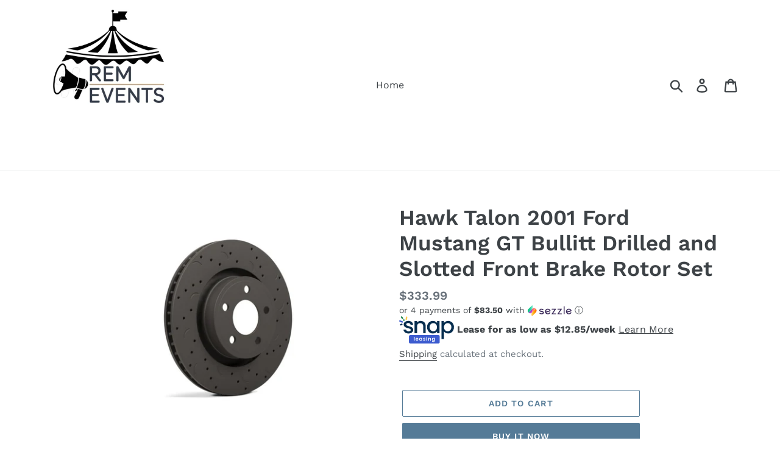

--- FILE ---
content_type: text/html; charset=utf-8
request_url: https://remmotorsports.com/products/hawk-talon-2001-ford-mustang-gt-bullitt-drilled-and-slotted-front-brake-rotor-set
body_size: 18264
content:
<!doctype html>
<html class="no-js" lang="en">
<head>
  <meta charset="utf-8">
  <meta http-equiv="X-UA-Compatible" content="IE=edge,chrome=1">
  <meta name="viewport" content="width=device-width,initial-scale=1">
  <meta name="theme-color" content="#557b97">
  <link rel="canonical" href="https://remmotorsports.com/products/hawk-talon-2001-ford-mustang-gt-bullitt-drilled-and-slotted-front-brake-rotor-set"><title>Hawk Talon 2001 Ford Mustang GT Bullitt Drilled and Slotted Front Brak
&ndash; none</title><meta name="description" content="Decades of experience, continuous research and development, and dedication to bringing the highest quality premium friction products have led to Talon(R) Rotors. Leveraging the high quality performance of Hawk Performance&#39;s(R) unique and proprietary DTC curved slot design, they are built to OE specifications, weights, "><!-- /snippets/social-meta-tags.liquid -->




<meta property="og:site_name" content="none">
<meta property="og:url" content="https://remmotorsports.com/products/hawk-talon-2001-ford-mustang-gt-bullitt-drilled-and-slotted-front-brake-rotor-set">
<meta property="og:title" content="Hawk Talon 2001 Ford Mustang GT Bullitt Drilled and Slotted Front Brake Rotor Set">
<meta property="og:type" content="product">
<meta property="og:description" content="Decades of experience, continuous research and development, and dedication to bringing the highest quality premium friction products have led to Talon(R) Rotors. Leveraging the high quality performance of Hawk Performance&#39;s(R) unique and proprietary DTC curved slot design, they are built to OE specifications, weights, ">

  <meta property="og:price:amount" content="333.99">
  <meta property="og:price:currency" content="USD">

<meta property="og:image" content="http://remmotorsports.com/cdn/shop/products/7ad50761f762f8ca207cff3876becd38_1200x1200.jpg?v=1598409030"><meta property="og:image" content="http://remmotorsports.com/cdn/shop/products/88a0701b1f4394feb8f2ff729c8c2354_1200x1200.png?v=1598409030"><meta property="og:image" content="http://remmotorsports.com/cdn/shop/products/56d999b9841e80af99a9834d014cd4e6_1200x1200.jpg?v=1598409030">
<meta property="og:image:secure_url" content="https://remmotorsports.com/cdn/shop/products/7ad50761f762f8ca207cff3876becd38_1200x1200.jpg?v=1598409030"><meta property="og:image:secure_url" content="https://remmotorsports.com/cdn/shop/products/88a0701b1f4394feb8f2ff729c8c2354_1200x1200.png?v=1598409030"><meta property="og:image:secure_url" content="https://remmotorsports.com/cdn/shop/products/56d999b9841e80af99a9834d014cd4e6_1200x1200.jpg?v=1598409030">


<meta name="twitter:card" content="summary_large_image">
<meta name="twitter:title" content="Hawk Talon 2001 Ford Mustang GT Bullitt Drilled and Slotted Front Brake Rotor Set">
<meta name="twitter:description" content="Decades of experience, continuous research and development, and dedication to bringing the highest quality premium friction products have led to Talon(R) Rotors. Leveraging the high quality performance of Hawk Performance&#39;s(R) unique and proprietary DTC curved slot design, they are built to OE specifications, weights, ">


  <link href="//remmotorsports.com/cdn/shop/t/1/assets/theme.scss.css?v=19612609678827310721764130245" rel="stylesheet" type="text/css" media="all" />

  <script>
    var theme = {
      breakpoints: {
        medium: 750,
        large: 990,
        widescreen: 1400
      },
      strings: {
        addToCart: "Add to cart",
        soldOut: "Sold out",
        unavailable: "Unavailable",
        regularPrice: "Regular price",
        salePrice: "Sale price",
        sale: "Sale",
        showMore: "Show More",
        showLess: "Show Less",
        addressError: "Error looking up that address",
        addressNoResults: "No results for that address",
        addressQueryLimit: "You have exceeded the Google API usage limit. Consider upgrading to a \u003ca href=\"https:\/\/developers.google.com\/maps\/premium\/usage-limits\"\u003ePremium Plan\u003c\/a\u003e.",
        authError: "There was a problem authenticating your Google Maps account.",
        newWindow: "Opens in a new window.",
        external: "Opens external website.",
        newWindowExternal: "Opens external website in a new window.",
        removeLabel: "Remove [product]",
        update: "Update",
        quantity: "Quantity",
        discountedTotal: "Discounted total",
        regularTotal: "Regular total",
        priceColumn: "See Price column for discount details.",
        quantityMinimumMessage: "Quantity must be 1 or more",
        cartError: "There was an error while updating your cart. Please try again.",
        removedItemMessage: "Removed \u003cspan class=\"cart__removed-product-details\"\u003e([quantity]) [link]\u003c\/span\u003e from your cart.",
        unitPrice: "Unit price",
        unitPriceSeparator: "per",
        oneCartCount: "1 item",
        otherCartCount: "[count] items",
        quantityLabel: "Quantity: [count]"
      },
      moneyFormat: "${{amount}}",
      moneyFormatWithCurrency: "${{amount}} USD"
    }

    document.documentElement.className = document.documentElement.className.replace('no-js', 'js');
  </script><script src="//remmotorsports.com/cdn/shop/t/1/assets/lazysizes.js?v=94224023136283657951578445412" async="async"></script>
  <script src="//remmotorsports.com/cdn/shop/t/1/assets/vendor.js?v=12001839194546984181578445414" defer="defer"></script>
  <script src="//remmotorsports.com/cdn/shop/t/1/assets/theme.js?v=3190015394565850101578445413" defer="defer"></script>

  <script>window.performance && window.performance.mark && window.performance.mark('shopify.content_for_header.start');</script><meta name="google-site-verification" content="8aT_ugnipjVXm1Kvme9EWecSvRAoD404sFugpRXclxE">
<meta id="shopify-digital-wallet" name="shopify-digital-wallet" content="/30482104460/digital_wallets/dialog">
<link rel="alternate" type="application/json+oembed" href="https://remmotorsports.com/products/hawk-talon-2001-ford-mustang-gt-bullitt-drilled-and-slotted-front-brake-rotor-set.oembed">
<script async="async" src="/checkouts/internal/preloads.js?locale=en-US"></script>
<script id="shopify-features" type="application/json">{"accessToken":"d405a62cce448017578c7885206b66c8","betas":["rich-media-storefront-analytics"],"domain":"remmotorsports.com","predictiveSearch":true,"shopId":30482104460,"locale":"en"}</script>
<script>var Shopify = Shopify || {};
Shopify.shop = "rem-aftermarket-wheels-parts.myshopify.com";
Shopify.locale = "en";
Shopify.currency = {"active":"USD","rate":"1.0"};
Shopify.country = "US";
Shopify.theme = {"name":"Debut","id":83116818572,"schema_name":"Debut","schema_version":"14.4.0","theme_store_id":796,"role":"main"};
Shopify.theme.handle = "null";
Shopify.theme.style = {"id":null,"handle":null};
Shopify.cdnHost = "remmotorsports.com/cdn";
Shopify.routes = Shopify.routes || {};
Shopify.routes.root = "/";</script>
<script type="module">!function(o){(o.Shopify=o.Shopify||{}).modules=!0}(window);</script>
<script>!function(o){function n(){var o=[];function n(){o.push(Array.prototype.slice.apply(arguments))}return n.q=o,n}var t=o.Shopify=o.Shopify||{};t.loadFeatures=n(),t.autoloadFeatures=n()}(window);</script>
<script id="shop-js-analytics" type="application/json">{"pageType":"product"}</script>
<script defer="defer" async type="module" src="//remmotorsports.com/cdn/shopifycloud/shop-js/modules/v2/client.init-shop-cart-sync_C5BV16lS.en.esm.js"></script>
<script defer="defer" async type="module" src="//remmotorsports.com/cdn/shopifycloud/shop-js/modules/v2/chunk.common_CygWptCX.esm.js"></script>
<script type="module">
  await import("//remmotorsports.com/cdn/shopifycloud/shop-js/modules/v2/client.init-shop-cart-sync_C5BV16lS.en.esm.js");
await import("//remmotorsports.com/cdn/shopifycloud/shop-js/modules/v2/chunk.common_CygWptCX.esm.js");

  window.Shopify.SignInWithShop?.initShopCartSync?.({"fedCMEnabled":true,"windoidEnabled":true});

</script>
<script id="__st">var __st={"a":30482104460,"offset":-18000,"reqid":"e4dd72b9-c504-4fc9-9dab-3e18f82da7dd-1768633457","pageurl":"remmotorsports.com\/products\/hawk-talon-2001-ford-mustang-gt-bullitt-drilled-and-slotted-front-brake-rotor-set","u":"433faa642b7c","p":"product","rtyp":"product","rid":5582678818981};</script>
<script>window.ShopifyPaypalV4VisibilityTracking = true;</script>
<script id="captcha-bootstrap">!function(){'use strict';const t='contact',e='account',n='new_comment',o=[[t,t],['blogs',n],['comments',n],[t,'customer']],c=[[e,'customer_login'],[e,'guest_login'],[e,'recover_customer_password'],[e,'create_customer']],r=t=>t.map((([t,e])=>`form[action*='/${t}']:not([data-nocaptcha='true']) input[name='form_type'][value='${e}']`)).join(','),a=t=>()=>t?[...document.querySelectorAll(t)].map((t=>t.form)):[];function s(){const t=[...o],e=r(t);return a(e)}const i='password',u='form_key',d=['recaptcha-v3-token','g-recaptcha-response','h-captcha-response',i],f=()=>{try{return window.sessionStorage}catch{return}},m='__shopify_v',_=t=>t.elements[u];function p(t,e,n=!1){try{const o=window.sessionStorage,c=JSON.parse(o.getItem(e)),{data:r}=function(t){const{data:e,action:n}=t;return t[m]||n?{data:e,action:n}:{data:t,action:n}}(c);for(const[e,n]of Object.entries(r))t.elements[e]&&(t.elements[e].value=n);n&&o.removeItem(e)}catch(o){console.error('form repopulation failed',{error:o})}}const l='form_type',E='cptcha';function T(t){t.dataset[E]=!0}const w=window,h=w.document,L='Shopify',v='ce_forms',y='captcha';let A=!1;((t,e)=>{const n=(g='f06e6c50-85a8-45c8-87d0-21a2b65856fe',I='https://cdn.shopify.com/shopifycloud/storefront-forms-hcaptcha/ce_storefront_forms_captcha_hcaptcha.v1.5.2.iife.js',D={infoText:'Protected by hCaptcha',privacyText:'Privacy',termsText:'Terms'},(t,e,n)=>{const o=w[L][v],c=o.bindForm;if(c)return c(t,g,e,D).then(n);var r;o.q.push([[t,g,e,D],n]),r=I,A||(h.body.append(Object.assign(h.createElement('script'),{id:'captcha-provider',async:!0,src:r})),A=!0)});var g,I,D;w[L]=w[L]||{},w[L][v]=w[L][v]||{},w[L][v].q=[],w[L][y]=w[L][y]||{},w[L][y].protect=function(t,e){n(t,void 0,e),T(t)},Object.freeze(w[L][y]),function(t,e,n,w,h,L){const[v,y,A,g]=function(t,e,n){const i=e?o:[],u=t?c:[],d=[...i,...u],f=r(d),m=r(i),_=r(d.filter((([t,e])=>n.includes(e))));return[a(f),a(m),a(_),s()]}(w,h,L),I=t=>{const e=t.target;return e instanceof HTMLFormElement?e:e&&e.form},D=t=>v().includes(t);t.addEventListener('submit',(t=>{const e=I(t);if(!e)return;const n=D(e)&&!e.dataset.hcaptchaBound&&!e.dataset.recaptchaBound,o=_(e),c=g().includes(e)&&(!o||!o.value);(n||c)&&t.preventDefault(),c&&!n&&(function(t){try{if(!f())return;!function(t){const e=f();if(!e)return;const n=_(t);if(!n)return;const o=n.value;o&&e.removeItem(o)}(t);const e=Array.from(Array(32),(()=>Math.random().toString(36)[2])).join('');!function(t,e){_(t)||t.append(Object.assign(document.createElement('input'),{type:'hidden',name:u})),t.elements[u].value=e}(t,e),function(t,e){const n=f();if(!n)return;const o=[...t.querySelectorAll(`input[type='${i}']`)].map((({name:t})=>t)),c=[...d,...o],r={};for(const[a,s]of new FormData(t).entries())c.includes(a)||(r[a]=s);n.setItem(e,JSON.stringify({[m]:1,action:t.action,data:r}))}(t,e)}catch(e){console.error('failed to persist form',e)}}(e),e.submit())}));const S=(t,e)=>{t&&!t.dataset[E]&&(n(t,e.some((e=>e===t))),T(t))};for(const o of['focusin','change'])t.addEventListener(o,(t=>{const e=I(t);D(e)&&S(e,y())}));const B=e.get('form_key'),M=e.get(l),P=B&&M;t.addEventListener('DOMContentLoaded',(()=>{const t=y();if(P)for(const e of t)e.elements[l].value===M&&p(e,B);[...new Set([...A(),...v().filter((t=>'true'===t.dataset.shopifyCaptcha))])].forEach((e=>S(e,t)))}))}(h,new URLSearchParams(w.location.search),n,t,e,['guest_login'])})(!0,!0)}();</script>
<script integrity="sha256-4kQ18oKyAcykRKYeNunJcIwy7WH5gtpwJnB7kiuLZ1E=" data-source-attribution="shopify.loadfeatures" defer="defer" src="//remmotorsports.com/cdn/shopifycloud/storefront/assets/storefront/load_feature-a0a9edcb.js" crossorigin="anonymous"></script>
<script data-source-attribution="shopify.dynamic_checkout.dynamic.init">var Shopify=Shopify||{};Shopify.PaymentButton=Shopify.PaymentButton||{isStorefrontPortableWallets:!0,init:function(){window.Shopify.PaymentButton.init=function(){};var t=document.createElement("script");t.src="https://remmotorsports.com/cdn/shopifycloud/portable-wallets/latest/portable-wallets.en.js",t.type="module",document.head.appendChild(t)}};
</script>
<script data-source-attribution="shopify.dynamic_checkout.buyer_consent">
  function portableWalletsHideBuyerConsent(e){var t=document.getElementById("shopify-buyer-consent"),n=document.getElementById("shopify-subscription-policy-button");t&&n&&(t.classList.add("hidden"),t.setAttribute("aria-hidden","true"),n.removeEventListener("click",e))}function portableWalletsShowBuyerConsent(e){var t=document.getElementById("shopify-buyer-consent"),n=document.getElementById("shopify-subscription-policy-button");t&&n&&(t.classList.remove("hidden"),t.removeAttribute("aria-hidden"),n.addEventListener("click",e))}window.Shopify?.PaymentButton&&(window.Shopify.PaymentButton.hideBuyerConsent=portableWalletsHideBuyerConsent,window.Shopify.PaymentButton.showBuyerConsent=portableWalletsShowBuyerConsent);
</script>
<script>
  function portableWalletsCleanup(e){e&&e.src&&console.error("Failed to load portable wallets script "+e.src);var t=document.querySelectorAll("shopify-accelerated-checkout .shopify-payment-button__skeleton, shopify-accelerated-checkout-cart .wallet-cart-button__skeleton"),e=document.getElementById("shopify-buyer-consent");for(let e=0;e<t.length;e++)t[e].remove();e&&e.remove()}function portableWalletsNotLoadedAsModule(e){e instanceof ErrorEvent&&"string"==typeof e.message&&e.message.includes("import.meta")&&"string"==typeof e.filename&&e.filename.includes("portable-wallets")&&(window.removeEventListener("error",portableWalletsNotLoadedAsModule),window.Shopify.PaymentButton.failedToLoad=e,"loading"===document.readyState?document.addEventListener("DOMContentLoaded",window.Shopify.PaymentButton.init):window.Shopify.PaymentButton.init())}window.addEventListener("error",portableWalletsNotLoadedAsModule);
</script>

<script type="module" src="https://remmotorsports.com/cdn/shopifycloud/portable-wallets/latest/portable-wallets.en.js" onError="portableWalletsCleanup(this)" crossorigin="anonymous"></script>
<script nomodule>
  document.addEventListener("DOMContentLoaded", portableWalletsCleanup);
</script>

<link id="shopify-accelerated-checkout-styles" rel="stylesheet" media="screen" href="https://remmotorsports.com/cdn/shopifycloud/portable-wallets/latest/accelerated-checkout-backwards-compat.css" crossorigin="anonymous">
<style id="shopify-accelerated-checkout-cart">
        #shopify-buyer-consent {
  margin-top: 1em;
  display: inline-block;
  width: 100%;
}

#shopify-buyer-consent.hidden {
  display: none;
}

#shopify-subscription-policy-button {
  background: none;
  border: none;
  padding: 0;
  text-decoration: underline;
  font-size: inherit;
  cursor: pointer;
}

#shopify-subscription-policy-button::before {
  box-shadow: none;
}

      </style>

<script>window.performance && window.performance.mark && window.performance.mark('shopify.content_for_header.end');</script>
<link href="https://monorail-edge.shopifysvc.com" rel="dns-prefetch">
<script>(function(){if ("sendBeacon" in navigator && "performance" in window) {try {var session_token_from_headers = performance.getEntriesByType('navigation')[0].serverTiming.find(x => x.name == '_s').description;} catch {var session_token_from_headers = undefined;}var session_cookie_matches = document.cookie.match(/_shopify_s=([^;]*)/);var session_token_from_cookie = session_cookie_matches && session_cookie_matches.length === 2 ? session_cookie_matches[1] : "";var session_token = session_token_from_headers || session_token_from_cookie || "";function handle_abandonment_event(e) {var entries = performance.getEntries().filter(function(entry) {return /monorail-edge.shopifysvc.com/.test(entry.name);});if (!window.abandonment_tracked && entries.length === 0) {window.abandonment_tracked = true;var currentMs = Date.now();var navigation_start = performance.timing.navigationStart;var payload = {shop_id: 30482104460,url: window.location.href,navigation_start,duration: currentMs - navigation_start,session_token,page_type: "product"};window.navigator.sendBeacon("https://monorail-edge.shopifysvc.com/v1/produce", JSON.stringify({schema_id: "online_store_buyer_site_abandonment/1.1",payload: payload,metadata: {event_created_at_ms: currentMs,event_sent_at_ms: currentMs}}));}}window.addEventListener('pagehide', handle_abandonment_event);}}());</script>
<script id="web-pixels-manager-setup">(function e(e,d,r,n,o){if(void 0===o&&(o={}),!Boolean(null===(a=null===(i=window.Shopify)||void 0===i?void 0:i.analytics)||void 0===a?void 0:a.replayQueue)){var i,a;window.Shopify=window.Shopify||{};var t=window.Shopify;t.analytics=t.analytics||{};var s=t.analytics;s.replayQueue=[],s.publish=function(e,d,r){return s.replayQueue.push([e,d,r]),!0};try{self.performance.mark("wpm:start")}catch(e){}var l=function(){var e={modern:/Edge?\/(1{2}[4-9]|1[2-9]\d|[2-9]\d{2}|\d{4,})\.\d+(\.\d+|)|Firefox\/(1{2}[4-9]|1[2-9]\d|[2-9]\d{2}|\d{4,})\.\d+(\.\d+|)|Chrom(ium|e)\/(9{2}|\d{3,})\.\d+(\.\d+|)|(Maci|X1{2}).+ Version\/(15\.\d+|(1[6-9]|[2-9]\d|\d{3,})\.\d+)([,.]\d+|)( \(\w+\)|)( Mobile\/\w+|) Safari\/|Chrome.+OPR\/(9{2}|\d{3,})\.\d+\.\d+|(CPU[ +]OS|iPhone[ +]OS|CPU[ +]iPhone|CPU IPhone OS|CPU iPad OS)[ +]+(15[._]\d+|(1[6-9]|[2-9]\d|\d{3,})[._]\d+)([._]\d+|)|Android:?[ /-](13[3-9]|1[4-9]\d|[2-9]\d{2}|\d{4,})(\.\d+|)(\.\d+|)|Android.+Firefox\/(13[5-9]|1[4-9]\d|[2-9]\d{2}|\d{4,})\.\d+(\.\d+|)|Android.+Chrom(ium|e)\/(13[3-9]|1[4-9]\d|[2-9]\d{2}|\d{4,})\.\d+(\.\d+|)|SamsungBrowser\/([2-9]\d|\d{3,})\.\d+/,legacy:/Edge?\/(1[6-9]|[2-9]\d|\d{3,})\.\d+(\.\d+|)|Firefox\/(5[4-9]|[6-9]\d|\d{3,})\.\d+(\.\d+|)|Chrom(ium|e)\/(5[1-9]|[6-9]\d|\d{3,})\.\d+(\.\d+|)([\d.]+$|.*Safari\/(?![\d.]+ Edge\/[\d.]+$))|(Maci|X1{2}).+ Version\/(10\.\d+|(1[1-9]|[2-9]\d|\d{3,})\.\d+)([,.]\d+|)( \(\w+\)|)( Mobile\/\w+|) Safari\/|Chrome.+OPR\/(3[89]|[4-9]\d|\d{3,})\.\d+\.\d+|(CPU[ +]OS|iPhone[ +]OS|CPU[ +]iPhone|CPU IPhone OS|CPU iPad OS)[ +]+(10[._]\d+|(1[1-9]|[2-9]\d|\d{3,})[._]\d+)([._]\d+|)|Android:?[ /-](13[3-9]|1[4-9]\d|[2-9]\d{2}|\d{4,})(\.\d+|)(\.\d+|)|Mobile Safari.+OPR\/([89]\d|\d{3,})\.\d+\.\d+|Android.+Firefox\/(13[5-9]|1[4-9]\d|[2-9]\d{2}|\d{4,})\.\d+(\.\d+|)|Android.+Chrom(ium|e)\/(13[3-9]|1[4-9]\d|[2-9]\d{2}|\d{4,})\.\d+(\.\d+|)|Android.+(UC? ?Browser|UCWEB|U3)[ /]?(15\.([5-9]|\d{2,})|(1[6-9]|[2-9]\d|\d{3,})\.\d+)\.\d+|SamsungBrowser\/(5\.\d+|([6-9]|\d{2,})\.\d+)|Android.+MQ{2}Browser\/(14(\.(9|\d{2,})|)|(1[5-9]|[2-9]\d|\d{3,})(\.\d+|))(\.\d+|)|K[Aa][Ii]OS\/(3\.\d+|([4-9]|\d{2,})\.\d+)(\.\d+|)/},d=e.modern,r=e.legacy,n=navigator.userAgent;return n.match(d)?"modern":n.match(r)?"legacy":"unknown"}(),u="modern"===l?"modern":"legacy",c=(null!=n?n:{modern:"",legacy:""})[u],f=function(e){return[e.baseUrl,"/wpm","/b",e.hashVersion,"modern"===e.buildTarget?"m":"l",".js"].join("")}({baseUrl:d,hashVersion:r,buildTarget:u}),m=function(e){var d=e.version,r=e.bundleTarget,n=e.surface,o=e.pageUrl,i=e.monorailEndpoint;return{emit:function(e){var a=e.status,t=e.errorMsg,s=(new Date).getTime(),l=JSON.stringify({metadata:{event_sent_at_ms:s},events:[{schema_id:"web_pixels_manager_load/3.1",payload:{version:d,bundle_target:r,page_url:o,status:a,surface:n,error_msg:t},metadata:{event_created_at_ms:s}}]});if(!i)return console&&console.warn&&console.warn("[Web Pixels Manager] No Monorail endpoint provided, skipping logging."),!1;try{return self.navigator.sendBeacon.bind(self.navigator)(i,l)}catch(e){}var u=new XMLHttpRequest;try{return u.open("POST",i,!0),u.setRequestHeader("Content-Type","text/plain"),u.send(l),!0}catch(e){return console&&console.warn&&console.warn("[Web Pixels Manager] Got an unhandled error while logging to Monorail."),!1}}}}({version:r,bundleTarget:l,surface:e.surface,pageUrl:self.location.href,monorailEndpoint:e.monorailEndpoint});try{o.browserTarget=l,function(e){var d=e.src,r=e.async,n=void 0===r||r,o=e.onload,i=e.onerror,a=e.sri,t=e.scriptDataAttributes,s=void 0===t?{}:t,l=document.createElement("script"),u=document.querySelector("head"),c=document.querySelector("body");if(l.async=n,l.src=d,a&&(l.integrity=a,l.crossOrigin="anonymous"),s)for(var f in s)if(Object.prototype.hasOwnProperty.call(s,f))try{l.dataset[f]=s[f]}catch(e){}if(o&&l.addEventListener("load",o),i&&l.addEventListener("error",i),u)u.appendChild(l);else{if(!c)throw new Error("Did not find a head or body element to append the script");c.appendChild(l)}}({src:f,async:!0,onload:function(){if(!function(){var e,d;return Boolean(null===(d=null===(e=window.Shopify)||void 0===e?void 0:e.analytics)||void 0===d?void 0:d.initialized)}()){var d=window.webPixelsManager.init(e)||void 0;if(d){var r=window.Shopify.analytics;r.replayQueue.forEach((function(e){var r=e[0],n=e[1],o=e[2];d.publishCustomEvent(r,n,o)})),r.replayQueue=[],r.publish=d.publishCustomEvent,r.visitor=d.visitor,r.initialized=!0}}},onerror:function(){return m.emit({status:"failed",errorMsg:"".concat(f," has failed to load")})},sri:function(e){var d=/^sha384-[A-Za-z0-9+/=]+$/;return"string"==typeof e&&d.test(e)}(c)?c:"",scriptDataAttributes:o}),m.emit({status:"loading"})}catch(e){m.emit({status:"failed",errorMsg:(null==e?void 0:e.message)||"Unknown error"})}}})({shopId: 30482104460,storefrontBaseUrl: "https://remmotorsports.com",extensionsBaseUrl: "https://extensions.shopifycdn.com/cdn/shopifycloud/web-pixels-manager",monorailEndpoint: "https://monorail-edge.shopifysvc.com/unstable/produce_batch",surface: "storefront-renderer",enabledBetaFlags: ["2dca8a86"],webPixelsConfigList: [{"id":"505217240","configuration":"{\"config\":\"{\\\"pixel_id\\\":\\\"GT-5TN2VHT\\\",\\\"target_country\\\":\\\"US\\\",\\\"gtag_events\\\":[{\\\"type\\\":\\\"purchase\\\",\\\"action_label\\\":\\\"MC-1RV84VBWKL\\\"},{\\\"type\\\":\\\"page_view\\\",\\\"action_label\\\":\\\"MC-1RV84VBWKL\\\"},{\\\"type\\\":\\\"view_item\\\",\\\"action_label\\\":\\\"MC-1RV84VBWKL\\\"}],\\\"enable_monitoring_mode\\\":false}\"}","eventPayloadVersion":"v1","runtimeContext":"OPEN","scriptVersion":"b2a88bafab3e21179ed38636efcd8a93","type":"APP","apiClientId":1780363,"privacyPurposes":[],"dataSharingAdjustments":{"protectedCustomerApprovalScopes":["read_customer_address","read_customer_email","read_customer_name","read_customer_personal_data","read_customer_phone"]}},{"id":"154566872","configuration":"{\"pixel_id\":\"607119760015563\",\"pixel_type\":\"facebook_pixel\",\"metaapp_system_user_token\":\"-\"}","eventPayloadVersion":"v1","runtimeContext":"OPEN","scriptVersion":"ca16bc87fe92b6042fbaa3acc2fbdaa6","type":"APP","apiClientId":2329312,"privacyPurposes":["ANALYTICS","MARKETING","SALE_OF_DATA"],"dataSharingAdjustments":{"protectedCustomerApprovalScopes":["read_customer_address","read_customer_email","read_customer_name","read_customer_personal_data","read_customer_phone"]}},{"id":"shopify-app-pixel","configuration":"{}","eventPayloadVersion":"v1","runtimeContext":"STRICT","scriptVersion":"0450","apiClientId":"shopify-pixel","type":"APP","privacyPurposes":["ANALYTICS","MARKETING"]},{"id":"shopify-custom-pixel","eventPayloadVersion":"v1","runtimeContext":"LAX","scriptVersion":"0450","apiClientId":"shopify-pixel","type":"CUSTOM","privacyPurposes":["ANALYTICS","MARKETING"]}],isMerchantRequest: false,initData: {"shop":{"name":"none","paymentSettings":{"currencyCode":"USD"},"myshopifyDomain":"rem-aftermarket-wheels-parts.myshopify.com","countryCode":"US","storefrontUrl":"https:\/\/remmotorsports.com"},"customer":null,"cart":null,"checkout":null,"productVariants":[{"price":{"amount":333.99,"currencyCode":"USD"},"product":{"title":"Hawk Talon 2001 Ford Mustang GT Bullitt Drilled and Slotted Front Brake Rotor Set","vendor":"Hawk Performance","id":"5582678818981","untranslatedTitle":"Hawk Talon 2001 Ford Mustang GT Bullitt Drilled and Slotted Front Brake Rotor Set","url":"\/products\/hawk-talon-2001-ford-mustang-gt-bullitt-drilled-and-slotted-front-brake-rotor-set","type":"Brake Rotors - Slot \u0026 Drilled"},"id":"35869110108325","image":{"src":"\/\/remmotorsports.com\/cdn\/shop\/products\/7ad50761f762f8ca207cff3876becd38.jpg?v=1598409030"},"sku":"HAWKHTC4025","title":"Default Title","untranslatedTitle":"Default Title"}],"purchasingCompany":null},},"https://remmotorsports.com/cdn","fcfee988w5aeb613cpc8e4bc33m6693e112",{"modern":"","legacy":""},{"shopId":"30482104460","storefrontBaseUrl":"https:\/\/remmotorsports.com","extensionBaseUrl":"https:\/\/extensions.shopifycdn.com\/cdn\/shopifycloud\/web-pixels-manager","surface":"storefront-renderer","enabledBetaFlags":"[\"2dca8a86\"]","isMerchantRequest":"false","hashVersion":"fcfee988w5aeb613cpc8e4bc33m6693e112","publish":"custom","events":"[[\"page_viewed\",{}],[\"product_viewed\",{\"productVariant\":{\"price\":{\"amount\":333.99,\"currencyCode\":\"USD\"},\"product\":{\"title\":\"Hawk Talon 2001 Ford Mustang GT Bullitt Drilled and Slotted Front Brake Rotor Set\",\"vendor\":\"Hawk Performance\",\"id\":\"5582678818981\",\"untranslatedTitle\":\"Hawk Talon 2001 Ford Mustang GT Bullitt Drilled and Slotted Front Brake Rotor Set\",\"url\":\"\/products\/hawk-talon-2001-ford-mustang-gt-bullitt-drilled-and-slotted-front-brake-rotor-set\",\"type\":\"Brake Rotors - Slot \u0026 Drilled\"},\"id\":\"35869110108325\",\"image\":{\"src\":\"\/\/remmotorsports.com\/cdn\/shop\/products\/7ad50761f762f8ca207cff3876becd38.jpg?v=1598409030\"},\"sku\":\"HAWKHTC4025\",\"title\":\"Default Title\",\"untranslatedTitle\":\"Default Title\"}}]]"});</script><script>
  window.ShopifyAnalytics = window.ShopifyAnalytics || {};
  window.ShopifyAnalytics.meta = window.ShopifyAnalytics.meta || {};
  window.ShopifyAnalytics.meta.currency = 'USD';
  var meta = {"product":{"id":5582678818981,"gid":"gid:\/\/shopify\/Product\/5582678818981","vendor":"Hawk Performance","type":"Brake Rotors - Slot \u0026 Drilled","handle":"hawk-talon-2001-ford-mustang-gt-bullitt-drilled-and-slotted-front-brake-rotor-set","variants":[{"id":35869110108325,"price":33399,"name":"Hawk Talon 2001 Ford Mustang GT Bullitt Drilled and Slotted Front Brake Rotor Set","public_title":null,"sku":"HAWKHTC4025"}],"remote":false},"page":{"pageType":"product","resourceType":"product","resourceId":5582678818981,"requestId":"e4dd72b9-c504-4fc9-9dab-3e18f82da7dd-1768633457"}};
  for (var attr in meta) {
    window.ShopifyAnalytics.meta[attr] = meta[attr];
  }
</script>
<script class="analytics">
  (function () {
    var customDocumentWrite = function(content) {
      var jquery = null;

      if (window.jQuery) {
        jquery = window.jQuery;
      } else if (window.Checkout && window.Checkout.$) {
        jquery = window.Checkout.$;
      }

      if (jquery) {
        jquery('body').append(content);
      }
    };

    var hasLoggedConversion = function(token) {
      if (token) {
        return document.cookie.indexOf('loggedConversion=' + token) !== -1;
      }
      return false;
    }

    var setCookieIfConversion = function(token) {
      if (token) {
        var twoMonthsFromNow = new Date(Date.now());
        twoMonthsFromNow.setMonth(twoMonthsFromNow.getMonth() + 2);

        document.cookie = 'loggedConversion=' + token + '; expires=' + twoMonthsFromNow;
      }
    }

    var trekkie = window.ShopifyAnalytics.lib = window.trekkie = window.trekkie || [];
    if (trekkie.integrations) {
      return;
    }
    trekkie.methods = [
      'identify',
      'page',
      'ready',
      'track',
      'trackForm',
      'trackLink'
    ];
    trekkie.factory = function(method) {
      return function() {
        var args = Array.prototype.slice.call(arguments);
        args.unshift(method);
        trekkie.push(args);
        return trekkie;
      };
    };
    for (var i = 0; i < trekkie.methods.length; i++) {
      var key = trekkie.methods[i];
      trekkie[key] = trekkie.factory(key);
    }
    trekkie.load = function(config) {
      trekkie.config = config || {};
      trekkie.config.initialDocumentCookie = document.cookie;
      var first = document.getElementsByTagName('script')[0];
      var script = document.createElement('script');
      script.type = 'text/javascript';
      script.onerror = function(e) {
        var scriptFallback = document.createElement('script');
        scriptFallback.type = 'text/javascript';
        scriptFallback.onerror = function(error) {
                var Monorail = {
      produce: function produce(monorailDomain, schemaId, payload) {
        var currentMs = new Date().getTime();
        var event = {
          schema_id: schemaId,
          payload: payload,
          metadata: {
            event_created_at_ms: currentMs,
            event_sent_at_ms: currentMs
          }
        };
        return Monorail.sendRequest("https://" + monorailDomain + "/v1/produce", JSON.stringify(event));
      },
      sendRequest: function sendRequest(endpointUrl, payload) {
        // Try the sendBeacon API
        if (window && window.navigator && typeof window.navigator.sendBeacon === 'function' && typeof window.Blob === 'function' && !Monorail.isIos12()) {
          var blobData = new window.Blob([payload], {
            type: 'text/plain'
          });

          if (window.navigator.sendBeacon(endpointUrl, blobData)) {
            return true;
          } // sendBeacon was not successful

        } // XHR beacon

        var xhr = new XMLHttpRequest();

        try {
          xhr.open('POST', endpointUrl);
          xhr.setRequestHeader('Content-Type', 'text/plain');
          xhr.send(payload);
        } catch (e) {
          console.log(e);
        }

        return false;
      },
      isIos12: function isIos12() {
        return window.navigator.userAgent.lastIndexOf('iPhone; CPU iPhone OS 12_') !== -1 || window.navigator.userAgent.lastIndexOf('iPad; CPU OS 12_') !== -1;
      }
    };
    Monorail.produce('monorail-edge.shopifysvc.com',
      'trekkie_storefront_load_errors/1.1',
      {shop_id: 30482104460,
      theme_id: 83116818572,
      app_name: "storefront",
      context_url: window.location.href,
      source_url: "//remmotorsports.com/cdn/s/trekkie.storefront.cd680fe47e6c39ca5d5df5f0a32d569bc48c0f27.min.js"});

        };
        scriptFallback.async = true;
        scriptFallback.src = '//remmotorsports.com/cdn/s/trekkie.storefront.cd680fe47e6c39ca5d5df5f0a32d569bc48c0f27.min.js';
        first.parentNode.insertBefore(scriptFallback, first);
      };
      script.async = true;
      script.src = '//remmotorsports.com/cdn/s/trekkie.storefront.cd680fe47e6c39ca5d5df5f0a32d569bc48c0f27.min.js';
      first.parentNode.insertBefore(script, first);
    };
    trekkie.load(
      {"Trekkie":{"appName":"storefront","development":false,"defaultAttributes":{"shopId":30482104460,"isMerchantRequest":null,"themeId":83116818572,"themeCityHash":"8445557377612171356","contentLanguage":"en","currency":"USD","eventMetadataId":"de938b8b-a8b4-4c04-be72-fd1199bd8703"},"isServerSideCookieWritingEnabled":true,"monorailRegion":"shop_domain","enabledBetaFlags":["65f19447"]},"Session Attribution":{},"S2S":{"facebookCapiEnabled":true,"source":"trekkie-storefront-renderer","apiClientId":580111}}
    );

    var loaded = false;
    trekkie.ready(function() {
      if (loaded) return;
      loaded = true;

      window.ShopifyAnalytics.lib = window.trekkie;

      var originalDocumentWrite = document.write;
      document.write = customDocumentWrite;
      try { window.ShopifyAnalytics.merchantGoogleAnalytics.call(this); } catch(error) {};
      document.write = originalDocumentWrite;

      window.ShopifyAnalytics.lib.page(null,{"pageType":"product","resourceType":"product","resourceId":5582678818981,"requestId":"e4dd72b9-c504-4fc9-9dab-3e18f82da7dd-1768633457","shopifyEmitted":true});

      var match = window.location.pathname.match(/checkouts\/(.+)\/(thank_you|post_purchase)/)
      var token = match? match[1]: undefined;
      if (!hasLoggedConversion(token)) {
        setCookieIfConversion(token);
        window.ShopifyAnalytics.lib.track("Viewed Product",{"currency":"USD","variantId":35869110108325,"productId":5582678818981,"productGid":"gid:\/\/shopify\/Product\/5582678818981","name":"Hawk Talon 2001 Ford Mustang GT Bullitt Drilled and Slotted Front Brake Rotor Set","price":"333.99","sku":"HAWKHTC4025","brand":"Hawk Performance","variant":null,"category":"Brake Rotors - Slot \u0026 Drilled","nonInteraction":true,"remote":false},undefined,undefined,{"shopifyEmitted":true});
      window.ShopifyAnalytics.lib.track("monorail:\/\/trekkie_storefront_viewed_product\/1.1",{"currency":"USD","variantId":35869110108325,"productId":5582678818981,"productGid":"gid:\/\/shopify\/Product\/5582678818981","name":"Hawk Talon 2001 Ford Mustang GT Bullitt Drilled and Slotted Front Brake Rotor Set","price":"333.99","sku":"HAWKHTC4025","brand":"Hawk Performance","variant":null,"category":"Brake Rotors - Slot \u0026 Drilled","nonInteraction":true,"remote":false,"referer":"https:\/\/remmotorsports.com\/products\/hawk-talon-2001-ford-mustang-gt-bullitt-drilled-and-slotted-front-brake-rotor-set"});
      }
    });


        var eventsListenerScript = document.createElement('script');
        eventsListenerScript.async = true;
        eventsListenerScript.src = "//remmotorsports.com/cdn/shopifycloud/storefront/assets/shop_events_listener-3da45d37.js";
        document.getElementsByTagName('head')[0].appendChild(eventsListenerScript);

})();</script>
<script
  defer
  src="https://remmotorsports.com/cdn/shopifycloud/perf-kit/shopify-perf-kit-3.0.4.min.js"
  data-application="storefront-renderer"
  data-shop-id="30482104460"
  data-render-region="gcp-us-central1"
  data-page-type="product"
  data-theme-instance-id="83116818572"
  data-theme-name="Debut"
  data-theme-version="14.4.0"
  data-monorail-region="shop_domain"
  data-resource-timing-sampling-rate="10"
  data-shs="true"
  data-shs-beacon="true"
  data-shs-export-with-fetch="true"
  data-shs-logs-sample-rate="1"
  data-shs-beacon-endpoint="https://remmotorsports.com/api/collect"
></script>
</head>

<body class="template-product">

  <a class="in-page-link visually-hidden skip-link" href="#MainContent">Skip to content</a>

  <div id="SearchDrawer" class="search-bar drawer drawer--top" role="dialog" aria-modal="true" aria-label="Search">
    <div class="search-bar__table">
      <div class="search-bar__table-cell search-bar__form-wrapper">
        <form class="search search-bar__form" action="/search" method="get" role="search">
          <input class="search__input search-bar__input" type="search" name="q" value="" placeholder="Search" aria-label="Search">
          <button class="search-bar__submit search__submit btn--link" type="submit">
            <svg aria-hidden="true" focusable="false" role="presentation" class="icon icon-search" viewBox="0 0 37 40"><path d="M35.6 36l-9.8-9.8c4.1-5.4 3.6-13.2-1.3-18.1-5.4-5.4-14.2-5.4-19.7 0-5.4 5.4-5.4 14.2 0 19.7 2.6 2.6 6.1 4.1 9.8 4.1 3 0 5.9-1 8.3-2.8l9.8 9.8c.4.4.9.6 1.4.6s1-.2 1.4-.6c.9-.9.9-2.1.1-2.9zm-20.9-8.2c-2.6 0-5.1-1-7-2.9-3.9-3.9-3.9-10.1 0-14C9.6 9 12.2 8 14.7 8s5.1 1 7 2.9c3.9 3.9 3.9 10.1 0 14-1.9 1.9-4.4 2.9-7 2.9z"/></svg>
            <span class="icon__fallback-text">Submit</span>
          </button>
        </form>
      </div>
      <div class="search-bar__table-cell text-right">
        <button type="button" class="btn--link search-bar__close js-drawer-close">
          <svg aria-hidden="true" focusable="false" role="presentation" class="icon icon-close" viewBox="0 0 40 40"><path d="M23.868 20.015L39.117 4.78c1.11-1.108 1.11-2.77 0-3.877-1.109-1.108-2.773-1.108-3.882 0L19.986 16.137 4.737.904C3.628-.204 1.965-.204.856.904c-1.11 1.108-1.11 2.77 0 3.877l15.249 15.234L.855 35.248c-1.108 1.108-1.108 2.77 0 3.877.555.554 1.248.831 1.942.831s1.386-.277 1.94-.83l15.25-15.234 15.248 15.233c.555.554 1.248.831 1.941.831s1.387-.277 1.941-.83c1.11-1.109 1.11-2.77 0-3.878L23.868 20.015z" class="layer"/></svg>
          <span class="icon__fallback-text">Close search</span>
        </button>
      </div>
    </div>
  </div><style data-shopify>

  .cart-popup {
    box-shadow: 1px 1px 10px 2px rgba(232, 233, 235, 0.5);
  }</style><div class="cart-popup-wrapper cart-popup-wrapper--hidden" role="dialog" aria-modal="true" aria-labelledby="CartPopupHeading" data-cart-popup-wrapper>
  <div class="cart-popup" data-cart-popup tabindex="-1">
    <h2 id="CartPopupHeading" class="cart-popup__heading">Just added to your cart</h2>
    <button class="cart-popup__close" aria-label="Close" data-cart-popup-close><svg aria-hidden="true" focusable="false" role="presentation" class="icon icon-close" viewBox="0 0 40 40"><path d="M23.868 20.015L39.117 4.78c1.11-1.108 1.11-2.77 0-3.877-1.109-1.108-2.773-1.108-3.882 0L19.986 16.137 4.737.904C3.628-.204 1.965-.204.856.904c-1.11 1.108-1.11 2.77 0 3.877l15.249 15.234L.855 35.248c-1.108 1.108-1.108 2.77 0 3.877.555.554 1.248.831 1.942.831s1.386-.277 1.94-.83l15.25-15.234 15.248 15.233c.555.554 1.248.831 1.941.831s1.387-.277 1.941-.83c1.11-1.109 1.11-2.77 0-3.878L23.868 20.015z" class="layer"/></svg></button>

    <div class="cart-popup-item">
      <div class="cart-popup-item__image-wrapper hide" data-cart-popup-image-wrapper>
        <div class="cart-popup-item__image cart-popup-item__image--placeholder" data-cart-popup-image-placeholder>
          <div data-placeholder-size></div>
          <div class="placeholder-background placeholder-background--animation"></div>
        </div>
      </div>
      <div class="cart-popup-item__description">
        <div>
          <div class="cart-popup-item__title" data-cart-popup-title></div>
          <ul class="product-details" aria-label="Product details" data-cart-popup-product-details></ul>
        </div>
        <div class="cart-popup-item__quantity">
          <span class="visually-hidden" data-cart-popup-quantity-label></span>
          <span aria-hidden="true">Qty:</span>
          <span aria-hidden="true" data-cart-popup-quantity></span>
        </div>
      </div>
    </div>

    <a href="/cart" class="cart-popup__cta-link btn btn--secondary-accent">
      View cart (<span data-cart-popup-cart-quantity></span>)
    </a>

    <div class="cart-popup__dismiss">
      <button class="cart-popup__dismiss-button text-link text-link--accent" data-cart-popup-dismiss>
        Continue shopping
      </button>
    </div>
  </div>
</div>

<div id="shopify-section-header" class="shopify-section">

<div data-section-id="header" data-section-type="header-section">
  

  <header class="site-header border-bottom logo--left" role="banner">
    <div class="grid grid--no-gutters grid--table site-header__mobile-nav">
      

      <div class="grid__item medium-up--one-quarter logo-align--left">
        
        
          <div class="h2 site-header__logo">
        
          
<a href="/" class="site-header__logo-image">
              
              <img class="lazyload js"
                   src="//remmotorsports.com/cdn/shop/files/558101606_1338753951369178_5065261464822343590_n_300x300.jpg?v=1764131234"
                   data-src="//remmotorsports.com/cdn/shop/files/558101606_1338753951369178_5065261464822343590_n_{width}x.jpg?v=1764131234"
                   data-widths="[180, 360, 540, 720, 900, 1080, 1296, 1512, 1728, 2048]"
                   data-aspectratio="1.0"
                   data-sizes="auto"
                   alt="none"
                   style="max-width: 250px">
              <noscript>
                
                <img src="//remmotorsports.com/cdn/shop/files/558101606_1338753951369178_5065261464822343590_n_250x.jpg?v=1764131234"
                     srcset="//remmotorsports.com/cdn/shop/files/558101606_1338753951369178_5065261464822343590_n_250x.jpg?v=1764131234 1x, //remmotorsports.com/cdn/shop/files/558101606_1338753951369178_5065261464822343590_n_250x@2x.jpg?v=1764131234 2x"
                     alt="none"
                     style="max-width: 250px;">
              </noscript>
            </a>
          
        
          </div>
        
      </div>

      
        <nav class="grid__item medium-up--one-half small--hide" id="AccessibleNav" role="navigation">
          
<ul class="site-nav list--inline" id="SiteNav">
  



    
      <li >
        <a href="/"
          class="site-nav__link site-nav__link--main"
          
        >
          <span class="site-nav__label">Home</span>
        </a>
      </li>
    
  
</ul>

        </nav>
      

      <div class="grid__item medium-up--one-quarter text-right site-header__icons site-header__icons--plus">
        <div class="site-header__icons-wrapper">
          <div class="site-header__search site-header__icon">
            
<form action="/search" method="get" class="search-header search" role="search">
  <input class="search-header__input search__input"
    type="search"
    name="q"
    placeholder="Search"
    aria-label="Search">
  <button class="search-header__submit search__submit btn--link site-header__icon" type="submit">
    <svg aria-hidden="true" focusable="false" role="presentation" class="icon icon-search" viewBox="0 0 37 40"><path d="M35.6 36l-9.8-9.8c4.1-5.4 3.6-13.2-1.3-18.1-5.4-5.4-14.2-5.4-19.7 0-5.4 5.4-5.4 14.2 0 19.7 2.6 2.6 6.1 4.1 9.8 4.1 3 0 5.9-1 8.3-2.8l9.8 9.8c.4.4.9.6 1.4.6s1-.2 1.4-.6c.9-.9.9-2.1.1-2.9zm-20.9-8.2c-2.6 0-5.1-1-7-2.9-3.9-3.9-3.9-10.1 0-14C9.6 9 12.2 8 14.7 8s5.1 1 7 2.9c3.9 3.9 3.9 10.1 0 14-1.9 1.9-4.4 2.9-7 2.9z"/></svg>
    <span class="icon__fallback-text">Submit</span>
  </button>
</form>

          </div>

          <button type="button" class="btn--link site-header__icon site-header__search-toggle js-drawer-open-top">
            <svg aria-hidden="true" focusable="false" role="presentation" class="icon icon-search" viewBox="0 0 37 40"><path d="M35.6 36l-9.8-9.8c4.1-5.4 3.6-13.2-1.3-18.1-5.4-5.4-14.2-5.4-19.7 0-5.4 5.4-5.4 14.2 0 19.7 2.6 2.6 6.1 4.1 9.8 4.1 3 0 5.9-1 8.3-2.8l9.8 9.8c.4.4.9.6 1.4.6s1-.2 1.4-.6c.9-.9.9-2.1.1-2.9zm-20.9-8.2c-2.6 0-5.1-1-7-2.9-3.9-3.9-3.9-10.1 0-14C9.6 9 12.2 8 14.7 8s5.1 1 7 2.9c3.9 3.9 3.9 10.1 0 14-1.9 1.9-4.4 2.9-7 2.9z"/></svg>
            <span class="icon__fallback-text">Search</span>
          </button>

          
            
              <a href="/account/login" class="site-header__icon site-header__account">
                <svg aria-hidden="true" focusable="false" role="presentation" class="icon icon-login" viewBox="0 0 28.33 37.68"><path d="M14.17 14.9a7.45 7.45 0 1 0-7.5-7.45 7.46 7.46 0 0 0 7.5 7.45zm0-10.91a3.45 3.45 0 1 1-3.5 3.46A3.46 3.46 0 0 1 14.17 4zM14.17 16.47A14.18 14.18 0 0 0 0 30.68c0 1.41.66 4 5.11 5.66a27.17 27.17 0 0 0 9.06 1.34c6.54 0 14.17-1.84 14.17-7a14.18 14.18 0 0 0-14.17-14.21zm0 17.21c-6.3 0-10.17-1.77-10.17-3a10.17 10.17 0 1 1 20.33 0c.01 1.23-3.86 3-10.16 3z"/></svg>
                <span class="icon__fallback-text">Log in</span>
              </a>
            
          

          <a href="/cart" class="site-header__icon site-header__cart">
            <svg aria-hidden="true" focusable="false" role="presentation" class="icon icon-cart" viewBox="0 0 37 40"><path d="M36.5 34.8L33.3 8h-5.9C26.7 3.9 23 .8 18.5.8S10.3 3.9 9.6 8H3.7L.5 34.8c-.2 1.5.4 2.4.9 3 .5.5 1.4 1.2 3.1 1.2h28c1.3 0 2.4-.4 3.1-1.3.7-.7 1-1.8.9-2.9zm-18-30c2.2 0 4.1 1.4 4.7 3.2h-9.5c.7-1.9 2.6-3.2 4.8-3.2zM4.5 35l2.8-23h2.2v3c0 1.1.9 2 2 2s2-.9 2-2v-3h10v3c0 1.1.9 2 2 2s2-.9 2-2v-3h2.2l2.8 23h-28z"/></svg>
            <span class="icon__fallback-text">Cart</span>
            <div id="CartCount" class="site-header__cart-count hide" data-cart-count-bubble>
              <span data-cart-count>0</span>
              <span class="icon__fallback-text medium-up--hide">items</span>
            </div>
          </a>

          

          
            <button type="button" class="btn--link site-header__icon site-header__menu js-mobile-nav-toggle mobile-nav--open" aria-controls="MobileNav"  aria-expanded="false" aria-label="Menu">
              <svg aria-hidden="true" focusable="false" role="presentation" class="icon icon-hamburger" viewBox="0 0 37 40"><path d="M33.5 25h-30c-1.1 0-2-.9-2-2s.9-2 2-2h30c1.1 0 2 .9 2 2s-.9 2-2 2zm0-11.5h-30c-1.1 0-2-.9-2-2s.9-2 2-2h30c1.1 0 2 .9 2 2s-.9 2-2 2zm0 23h-30c-1.1 0-2-.9-2-2s.9-2 2-2h30c1.1 0 2 .9 2 2s-.9 2-2 2z"/></svg>
              <svg aria-hidden="true" focusable="false" role="presentation" class="icon icon-close" viewBox="0 0 40 40"><path d="M23.868 20.015L39.117 4.78c1.11-1.108 1.11-2.77 0-3.877-1.109-1.108-2.773-1.108-3.882 0L19.986 16.137 4.737.904C3.628-.204 1.965-.204.856.904c-1.11 1.108-1.11 2.77 0 3.877l15.249 15.234L.855 35.248c-1.108 1.108-1.108 2.77 0 3.877.555.554 1.248.831 1.942.831s1.386-.277 1.94-.83l15.25-15.234 15.248 15.233c.555.554 1.248.831 1.941.831s1.387-.277 1.941-.83c1.11-1.109 1.11-2.77 0-3.878L23.868 20.015z" class="layer"/></svg>
            </button>
          
        </div>

      </div>
    </div>

    <nav class="mobile-nav-wrapper medium-up--hide" role="navigation">
      <ul id="MobileNav" class="mobile-nav">
        
<li class="mobile-nav__item">
            
              <a href="/"
                class="mobile-nav__link"
                
              >
                <span class="mobile-nav__label">Home</span>
              </a>
            
          </li>
        
        
      </ul>
    </nav>
  </header>

  
</div>



<script type="application/ld+json">
{
  "@context": "http://schema.org",
  "@type": "Organization",
  "name": "none",
  
    
    "logo": "https:\/\/remmotorsports.com\/cdn\/shop\/files\/558101606_1338753951369178_5065261464822343590_n_2048x.jpg?v=1764131234",
  
  "sameAs": [
    "",
    "",
    "",
    "",
    "",
    "",
    "",
    ""
  ],
  "url": "https:\/\/remmotorsports.com"
}
</script>




</div>

  <div class="page-container" id="PageContainer">

    <main class="main-content js-focus-hidden" id="MainContent" role="main" tabindex="-1">
      

<div id="shopify-section-product-template" class="shopify-section"><div class="product-template__container page-width"
  id="ProductSection-product-template"
  data-section-id="product-template"
  data-section-type="product"
  data-enable-history-state="true"
  data-ajax-enabled="true"
>
  


  <div class="grid product-single product-single--medium-image">
    <div class="grid__item product-single__photos medium-up--one-half">
        
        
        
        
<style>#FeaturedImage-product-template-18652130967717 {
    max-width: 794.0074906367041px;
    max-height: 530px;
  }

  #FeaturedImageZoom-product-template-18652130967717-wrapper {
    max-width: 794.0074906367041px;
  }
</style>


        <div id="FeaturedImageZoom-product-template-18652130967717-wrapper" class="product-single__photo-wrapper js">
          <div
          id="FeaturedImageZoom-product-template-18652130967717"
          style="padding-top:66.75%;"
          class="product-single__photo js-zoom-enabled product-single__photo--has-thumbnails"
          data-image-id="18652130967717"
           data-zoom="//remmotorsports.com/cdn/shop/products/7ad50761f762f8ca207cff3876becd38_1024x1024@2x.jpg?v=1598409030">
            <img id="FeaturedImage-product-template-18652130967717"
                 class="feature-row__image product-featured-img lazyload"
                 src="//remmotorsports.com/cdn/shop/products/7ad50761f762f8ca207cff3876becd38_300x300.jpg?v=1598409030"
                 data-src="//remmotorsports.com/cdn/shop/products/7ad50761f762f8ca207cff3876becd38_{width}x.jpg?v=1598409030"
                 data-widths="[180, 360, 540, 720, 900, 1080, 1296, 1512, 1728, 2048]"
                 data-aspectratio="1.4981273408239701"
                 data-sizes="auto"
                 tabindex="-1"
                 alt="Hawk Talon 2001 Ford Mustang GT Bullitt Drilled and Slotted Front Brake Rotor Set">
          </div>
        </div>
      
        
        
        
        
<style>#FeaturedImage-product-template-18652131000485 {
    max-width: 794.0074906367041px;
    max-height: 530px;
  }

  #FeaturedImageZoom-product-template-18652131000485-wrapper {
    max-width: 794.0074906367041px;
  }
</style>


        <div id="FeaturedImageZoom-product-template-18652131000485-wrapper" class="product-single__photo-wrapper js">
          <div
          id="FeaturedImageZoom-product-template-18652131000485"
          style="padding-top:66.75%;"
          class="product-single__photo js-zoom-enabled product-single__photo--has-thumbnails hide"
          data-image-id="18652131000485"
           data-zoom="//remmotorsports.com/cdn/shop/products/88a0701b1f4394feb8f2ff729c8c2354_1024x1024@2x.png?v=1598409030">
            <img id="FeaturedImage-product-template-18652131000485"
                 class="feature-row__image product-featured-img lazyload lazypreload"
                 src="//remmotorsports.com/cdn/shop/products/88a0701b1f4394feb8f2ff729c8c2354_300x300.png?v=1598409030"
                 data-src="//remmotorsports.com/cdn/shop/products/88a0701b1f4394feb8f2ff729c8c2354_{width}x.png?v=1598409030"
                 data-widths="[180, 360, 540, 720, 900, 1080, 1296, 1512, 1728, 2048]"
                 data-aspectratio="1.4981273408239701"
                 data-sizes="auto"
                 tabindex="-1"
                 alt="Hawk Talon 2001 Ford Mustang GT Bullitt Drilled and Slotted Front Brake Rotor Set">
          </div>
        </div>
      
        
        
        
        
<style>#FeaturedImage-product-template-18652131033253 {
    max-width: 794.0074906367041px;
    max-height: 530px;
  }

  #FeaturedImageZoom-product-template-18652131033253-wrapper {
    max-width: 794.0074906367041px;
  }
</style>


        <div id="FeaturedImageZoom-product-template-18652131033253-wrapper" class="product-single__photo-wrapper js">
          <div
          id="FeaturedImageZoom-product-template-18652131033253"
          style="padding-top:66.75%;"
          class="product-single__photo js-zoom-enabled product-single__photo--has-thumbnails hide"
          data-image-id="18652131033253"
           data-zoom="//remmotorsports.com/cdn/shop/products/56d999b9841e80af99a9834d014cd4e6_1024x1024@2x.jpg?v=1598409030">
            <img id="FeaturedImage-product-template-18652131033253"
                 class="feature-row__image product-featured-img lazyload lazypreload"
                 src="//remmotorsports.com/cdn/shop/products/56d999b9841e80af99a9834d014cd4e6_300x300.jpg?v=1598409030"
                 data-src="//remmotorsports.com/cdn/shop/products/56d999b9841e80af99a9834d014cd4e6_{width}x.jpg?v=1598409030"
                 data-widths="[180, 360, 540, 720, 900, 1080, 1296, 1512, 1728, 2048]"
                 data-aspectratio="1.4981273408239701"
                 data-sizes="auto"
                 tabindex="-1"
                 alt="Hawk Talon 2001 Ford Mustang GT Bullitt Drilled and Slotted Front Brake Rotor Set">
          </div>
        </div>
      
        
        
        
        
<style>#FeaturedImage-product-template-18652131066021 {
    max-width: 794.0074906367041px;
    max-height: 530px;
  }

  #FeaturedImageZoom-product-template-18652131066021-wrapper {
    max-width: 794.0074906367041px;
  }
</style>


        <div id="FeaturedImageZoom-product-template-18652131066021-wrapper" class="product-single__photo-wrapper js">
          <div
          id="FeaturedImageZoom-product-template-18652131066021"
          style="padding-top:66.75%;"
          class="product-single__photo js-zoom-enabled product-single__photo--has-thumbnails hide"
          data-image-id="18652131066021"
           data-zoom="//remmotorsports.com/cdn/shop/products/9663316e0aad86716cf8358b3a0b4ff2_1024x1024@2x.jpg?v=1598409030">
            <img id="FeaturedImage-product-template-18652131066021"
                 class="feature-row__image product-featured-img lazyload lazypreload"
                 src="//remmotorsports.com/cdn/shop/products/9663316e0aad86716cf8358b3a0b4ff2_300x300.jpg?v=1598409030"
                 data-src="//remmotorsports.com/cdn/shop/products/9663316e0aad86716cf8358b3a0b4ff2_{width}x.jpg?v=1598409030"
                 data-widths="[180, 360, 540, 720, 900, 1080, 1296, 1512, 1728, 2048]"
                 data-aspectratio="1.4981273408239701"
                 data-sizes="auto"
                 tabindex="-1"
                 alt="Hawk Talon 2001 Ford Mustang GT Bullitt Drilled and Slotted Front Brake Rotor Set">
          </div>
        </div>
      

      <noscript>
        
        <img src="//remmotorsports.com/cdn/shop/products/7ad50761f762f8ca207cff3876becd38_530x@2x.jpg?v=1598409030" alt="Hawk Talon 2001 Ford Mustang GT Bullitt Drilled and Slotted Front Brake Rotor Set" id="FeaturedImage-product-template" class="product-featured-img" style="max-width: 530px;">
      </noscript>

      
        

        <div class="thumbnails-wrapper thumbnails-slider--active">
          
            <button type="button" class="btn btn--link medium-up--hide thumbnails-slider__btn thumbnails-slider__prev thumbnails-slider__prev--product-template">
              <svg aria-hidden="true" focusable="false" role="presentation" class="icon icon-chevron-left" viewBox="0 0 7 11"><path d="M5.5.037a1.5 1.5 0 0 1 1.06 2.56l-2.94 2.94 2.94 2.94a1.5 1.5 0 0 1-2.12 2.12l-4-4a1.5 1.5 0 0 1 0-2.12l4-4A1.5 1.5 0 0 1 5.5.037z" fill="#fff" class="layer"/></svg>
              <span class="icon__fallback-text">Previous slide</span>
            </button>
          
          <ul class="grid grid--uniform product-single__thumbnails product-single__thumbnails-product-template">
            
              <li class="grid__item medium-up--one-quarter product-single__thumbnails-item js">
                <a href="//remmotorsports.com/cdn/shop/products/7ad50761f762f8ca207cff3876becd38_1024x1024@2x.jpg?v=1598409030"
                   class="text-link product-single__thumbnail product-single__thumbnail--product-template"
                   data-thumbnail-id="18652130967717"
                   data-zoom="//remmotorsports.com/cdn/shop/products/7ad50761f762f8ca207cff3876becd38_1024x1024@2x.jpg?v=1598409030">
                     <img class="product-single__thumbnail-image" src="//remmotorsports.com/cdn/shop/products/7ad50761f762f8ca207cff3876becd38_110x110@2x.jpg?v=1598409030" alt="Load image into Gallery viewer, Hawk Talon 2001 Ford Mustang GT Bullitt Drilled and Slotted Front Brake Rotor Set">
                </a>
              </li>
            
              <li class="grid__item medium-up--one-quarter product-single__thumbnails-item js">
                <a href="//remmotorsports.com/cdn/shop/products/88a0701b1f4394feb8f2ff729c8c2354_1024x1024@2x.png?v=1598409030"
                   class="text-link product-single__thumbnail product-single__thumbnail--product-template"
                   data-thumbnail-id="18652131000485"
                   data-zoom="//remmotorsports.com/cdn/shop/products/88a0701b1f4394feb8f2ff729c8c2354_1024x1024@2x.png?v=1598409030">
                     <img class="product-single__thumbnail-image" src="//remmotorsports.com/cdn/shop/products/88a0701b1f4394feb8f2ff729c8c2354_110x110@2x.png?v=1598409030" alt="Load image into Gallery viewer, Hawk Talon 2001 Ford Mustang GT Bullitt Drilled and Slotted Front Brake Rotor Set">
                </a>
              </li>
            
              <li class="grid__item medium-up--one-quarter product-single__thumbnails-item js">
                <a href="//remmotorsports.com/cdn/shop/products/56d999b9841e80af99a9834d014cd4e6_1024x1024@2x.jpg?v=1598409030"
                   class="text-link product-single__thumbnail product-single__thumbnail--product-template"
                   data-thumbnail-id="18652131033253"
                   data-zoom="//remmotorsports.com/cdn/shop/products/56d999b9841e80af99a9834d014cd4e6_1024x1024@2x.jpg?v=1598409030">
                     <img class="product-single__thumbnail-image" src="//remmotorsports.com/cdn/shop/products/56d999b9841e80af99a9834d014cd4e6_110x110@2x.jpg?v=1598409030" alt="Load image into Gallery viewer, Hawk Talon 2001 Ford Mustang GT Bullitt Drilled and Slotted Front Brake Rotor Set">
                </a>
              </li>
            
              <li class="grid__item medium-up--one-quarter product-single__thumbnails-item js">
                <a href="//remmotorsports.com/cdn/shop/products/9663316e0aad86716cf8358b3a0b4ff2_1024x1024@2x.jpg?v=1598409030"
                   class="text-link product-single__thumbnail product-single__thumbnail--product-template"
                   data-thumbnail-id="18652131066021"
                   data-zoom="//remmotorsports.com/cdn/shop/products/9663316e0aad86716cf8358b3a0b4ff2_1024x1024@2x.jpg?v=1598409030">
                     <img class="product-single__thumbnail-image" src="//remmotorsports.com/cdn/shop/products/9663316e0aad86716cf8358b3a0b4ff2_110x110@2x.jpg?v=1598409030" alt="Load image into Gallery viewer, Hawk Talon 2001 Ford Mustang GT Bullitt Drilled and Slotted Front Brake Rotor Set">
                </a>
              </li>
            
          </ul>
          
            <button type="button" class="btn btn--link medium-up--hide thumbnails-slider__btn thumbnails-slider__next thumbnails-slider__next--product-template">
              <svg aria-hidden="true" focusable="false" role="presentation" class="icon icon-chevron-right" viewBox="0 0 7 11"><path d="M1.5 11A1.5 1.5 0 0 1 .44 8.44L3.38 5.5.44 2.56A1.5 1.5 0 0 1 2.56.44l4 4a1.5 1.5 0 0 1 0 2.12l-4 4A1.5 1.5 0 0 1 1.5 11z" fill="#fff"/></svg>
              <span class="icon__fallback-text">Next slide</span>
            </button>
          
        </div>
      
    </div>

    <div class="grid__item medium-up--one-half">
      <div class="product-single__meta">

        <h1 class="product-single__title">Hawk Talon 2001 Ford Mustang GT Bullitt Drilled and Slotted Front Brake Rotor Set</h1>

          <div class="product__price">
            

<dl class="price
  
  
  "
  data-price
>

  

  <div class="price__regular">
    <dt>
      <span class="visually-hidden visually-hidden--inline">Regular price</span>
    </dt>
    <dd>
      <span class="price-item price-item--regular" data-regular-price>
        $333.99
      </span>
    </dd>
  </div>
  <div class="price__sale">
    <dt>
      <span class="visually-hidden visually-hidden--inline">Regular price</span>
    </dt>
    <dd>
      <s class="price-item price-item--regular" data-regular-price>
        $326.99
      </s>
    </dd>
    <dt>
      <span class="visually-hidden visually-hidden--inline">Sale price</span>
    </dt>
    <dd>
      <span class="price-item price-item--sale" data-sale-price>
        $333.99
      </span>
      <span class="price-item__label price-item__label--sale" aria-hidden="true">Sale</span>
    </dd>
  </div>
  <div class="price__unit">
    <dt>
      <span class="visually-hidden visually-hidden--inline">Unit price</span>
    </dt>
    <dd class="price-unit-price"><span data-unit-price></span><span aria-hidden="true">/</span><span class="visually-hidden">per&nbsp;</span><span data-unit-price-base-unit></span></dd>
  </div>
  <div class="price__availability">
    <dt>
      <span class="visually-hidden visually-hidden--inline">Availability</span>
    </dt>
    <dd>
      <span class="price-item price-item--regular">
        Sold out
      </span>
    </dd>
  </div>
</dl>

          </div>
<div class="calc">
           <img ng-src="https://snapcmsimages.s3.amazonaws.com/logo.svg" alt="Snap Logo" src="https://snap-assets.snapfinance.com/en/us/marketing/aslowas/Dark.svg" height="45" width="90" align="center">
            <b>Lease for as low as $</b><b id="calcALA"></b><b>/week</b>
           <a style="text-decoration:underline;" href="#" onclick="window.open('https://marketing.shopify.snapfinance.com?clientId=StyRYOr9nzjR3SBelT4iT1X3aoUl1Nqb&env=Prod&treatment=AS_LOW_AS&price=333.99','popup', 'width=560,height=950, scrollbars=yes, toolbar=no, menubar=no, location=no, left=500')">
            Learn More</a><br>
           </div>

 
		<script>                

    let price = 333.99;
    
    let aslowas = ((price*2)/52).toFixed(2);
    
     document.getElementById("calcALA").innerHTML = (aslowas);
    
  
  </script><div class="product__policies rte" data-product-policies><a href="/policies/shipping-policy">Shipping</a> calculated at checkout.
</div>

          <form method="post" action="/cart/add" id="product_form_5582678818981" accept-charset="UTF-8" class="product-form product-form-product-template

 product-form--payment-button-no-variants" enctype="multipart/form-data" novalidate="novalidate" data-product-form=""><input type="hidden" name="form_type" value="product" /><input type="hidden" name="utf8" value="✓" />
            

            <select name="id" id="ProductSelect-product-template" class="product-form__variants no-js">
              
                <option value="35869110108325" selected="selected">
                  Default Title 
                </option>
              
            </select>

            

            <div class="product-form__error-message-wrapper product-form__error-message-wrapper--hidden product-form__error-message-wrapper--has-payment-button"
              data-error-message-wrapper
              role="alert"
            >
              <span class="visually-hidden">Error </span>
              <svg aria-hidden="true" focusable="false" role="presentation" class="icon icon-error" viewBox="0 0 14 14"><g fill="none" fill-rule="evenodd"><path d="M7 0a7 7 0 0 1 7 7 7 7 0 1 1-7-7z"/><path class="icon-error__symbol" d="M6.328 8.396l-.252-5.4h1.836l-.24 5.4H6.328zM6.04 10.16c0-.528.432-.972.96-.972s.972.444.972.972c0 .516-.444.96-.972.96a.97.97 0 0 1-.96-.96z" fill-rule="nonzero"/></g></svg>
              <span class="product-form__error-message" data-error-message>Quantity must be 1 or more</span>
            </div>

            <div class="product-form__controls-group product-form__controls-group--submit">
              <div class="product-form__item product-form__item--submit product-form__item--payment-button product-form__item--no-variants"
              >
                <button type="submit" name="add"
                  
                  aria-label="Add to cart"
                  class="btn product-form__cart-submit btn--secondary-accent"
                  data-add-to-cart>
                  <span data-add-to-cart-text>
                    
                      Add to cart
                    
                  </span>
                  <span class="hide" data-loader>
                    <svg aria-hidden="true" focusable="false" role="presentation" class="icon icon-spinner" viewBox="0 0 20 20"><path d="M7.229 1.173a9.25 9.25 0 1 0 11.655 11.412 1.25 1.25 0 1 0-2.4-.698 6.75 6.75 0 1 1-8.506-8.329 1.25 1.25 0 1 0-.75-2.385z" fill="#919EAB"/></svg>
                  </span>
                </button>
                
                  <div data-shopify="payment-button" class="shopify-payment-button"> <shopify-accelerated-checkout recommended="null" fallback="{&quot;supports_subs&quot;:true,&quot;supports_def_opts&quot;:true,&quot;name&quot;:&quot;buy_it_now&quot;,&quot;wallet_params&quot;:{}}" access-token="d405a62cce448017578c7885206b66c8" buyer-country="US" buyer-locale="en" buyer-currency="USD" variant-params="[{&quot;id&quot;:35869110108325,&quot;requiresShipping&quot;:true}]" shop-id="30482104460" enabled-flags="[&quot;ae0f5bf6&quot;]" disabled > <div class="shopify-payment-button__button" role="button" disabled aria-hidden="true" style="background-color: transparent; border: none"> <div class="shopify-payment-button__skeleton">&nbsp;</div> </div> </shopify-accelerated-checkout> <small id="shopify-buyer-consent" class="hidden" aria-hidden="true" data-consent-type="subscription"> This item is a recurring or deferred purchase. By continuing, I agree to the <span id="shopify-subscription-policy-button">cancellation policy</span> and authorize you to charge my payment method at the prices, frequency and dates listed on this page until my order is fulfilled or I cancel, if permitted. </small> </div>
                
              </div>
            </div>
          <input type="hidden" name="product-id" value="5582678818981" /><input type="hidden" name="section-id" value="product-template" /></form>
        </div><p class="visually-hidden" data-product-status
          aria-live="polite"
          role="status"
        ></p><p class="visually-hidden" data-loader-status
          aria-live="assertive"
          role="alert"
          aria-hidden="true"
        >Adding product to your cart</p>

        <div class="product-single__description rte">
          Decades of experience, continuous research and development, and dedication to bringing the highest quality premium friction products have led to Talon(R) Rotors. Leveraging the high quality performance of Hawk Performance's(R) unique and proprietary DTC curved slot design, they are built to OE specifications, weights, and production processes, and are engineered to fit a vehicle's current braking system without modification.<br><br>This Part Fits:<p></p><table border="1">
<tr>
<th align="left" width="100">Year</th>
<th align="left" width="125">Make</th>
<th align="left" width="150">Model</th>
<th align="left" width="80">Submodel</th>
</tr>
<tr>
<td>2001</td>
<td>Ford</td>
<td>Mustang</td>
<td>GT Bullitt</td>
</tr>
<tr>
<td>2003-2004</td>
<td>Ford</td>
<td>Mustang</td>
<td>Mach 1</td>
</tr>
<tr>
<td>1994-1999,2001,2003-2004</td>
<td>Ford</td>
<td>Mustang</td>
<td>SVT Cobra</td>
</tr>
<tr>
<td>2003</td>
<td>Ford</td>
<td>Mustang</td>
<td>SVT Cobra 10th Anniversary</td>
</tr>
<tr>
<td>2000</td>
<td>Ford</td>
<td>Mustang</td>
<td>SVT Cobra R</td>
</tr>
</table>
        </div>

        
          <!-- /snippets/social-sharing.liquid -->
<ul class="social-sharing">

  
    <li>
      <a target="_blank" href="//www.facebook.com/sharer.php?u=https://remmotorsports.com/products/hawk-talon-2001-ford-mustang-gt-bullitt-drilled-and-slotted-front-brake-rotor-set" class="btn btn--small btn--share share-facebook">
        <svg aria-hidden="true" focusable="false" role="presentation" class="icon icon-facebook" viewBox="0 0 20 20"><path fill="#444" d="M18.05.811q.439 0 .744.305t.305.744v16.637q0 .439-.305.744t-.744.305h-4.732v-7.221h2.415l.342-2.854h-2.757v-1.83q0-.659.293-1t1.073-.342h1.488V3.762q-.976-.098-2.171-.098-1.634 0-2.635.964t-1 2.72V9.47H7.951v2.854h2.415v7.221H1.413q-.439 0-.744-.305t-.305-.744V1.859q0-.439.305-.744T1.413.81H18.05z"/></svg>
        <span class="share-title" aria-hidden="true">Share</span>
        <span class="visually-hidden">Share on Facebook</span>
      </a>
    </li>
  

  
    <li>
      <a target="_blank" href="//twitter.com/share?text=Hawk%20Talon%202001%20Ford%20Mustang%20GT%20Bullitt%20Drilled%20and%20Slotted%20Front%20Brake%20Rotor%20Set&amp;url=https://remmotorsports.com/products/hawk-talon-2001-ford-mustang-gt-bullitt-drilled-and-slotted-front-brake-rotor-set" class="btn btn--small btn--share share-twitter">
        <svg aria-hidden="true" focusable="false" role="presentation" class="icon icon-twitter" viewBox="0 0 20 20"><path fill="#444" d="M19.551 4.208q-.815 1.202-1.956 2.038 0 .082.02.255t.02.255q0 1.589-.469 3.179t-1.426 3.036-2.272 2.567-3.158 1.793-3.963.672q-3.301 0-6.031-1.773.571.041.937.041 2.751 0 4.911-1.671-1.284-.02-2.292-.784T2.456 11.85q.346.082.754.082.55 0 1.039-.163-1.365-.285-2.262-1.365T1.09 7.918v-.041q.774.408 1.773.448-.795-.53-1.263-1.396t-.469-1.864q0-1.019.509-1.997 1.487 1.854 3.596 2.924T9.81 7.184q-.143-.509-.143-.897 0-1.63 1.161-2.781t2.832-1.151q.815 0 1.569.326t1.284.917q1.345-.265 2.506-.958-.428 1.386-1.732 2.18 1.243-.163 2.262-.611z"/></svg>
        <span class="share-title" aria-hidden="true">Tweet</span>
        <span class="visually-hidden">Tweet on Twitter</span>
      </a>
    </li>
  

  

</ul>

        
    </div>
  </div>
</div>


  <script type="application/json" id="ProductJson-product-template">
    {"id":5582678818981,"title":"Hawk Talon 2001 Ford Mustang GT Bullitt Drilled and Slotted Front Brake Rotor Set","handle":"hawk-talon-2001-ford-mustang-gt-bullitt-drilled-and-slotted-front-brake-rotor-set","description":"Decades of experience, continuous research and development, and dedication to bringing the highest quality premium friction products have led to Talon(R) Rotors. Leveraging the high quality performance of Hawk Performance's(R) unique and proprietary DTC curved slot design, they are built to OE specifications, weights, and production processes, and are engineered to fit a vehicle's current braking system without modification.\u003cbr\u003e\u003cbr\u003eThis Part Fits:\u003cp\u003e\u003c\/p\u003e\u003ctable border=\"1\"\u003e\n\u003ctr\u003e\n\u003cth align=\"left\" width=\"100\"\u003eYear\u003c\/th\u003e\n\u003cth align=\"left\" width=\"125\"\u003eMake\u003c\/th\u003e\n\u003cth align=\"left\" width=\"150\"\u003eModel\u003c\/th\u003e\n\u003cth align=\"left\" width=\"80\"\u003eSubmodel\u003c\/th\u003e\n\u003c\/tr\u003e\n\u003ctr\u003e\n\u003ctd\u003e2001\u003c\/td\u003e\n\u003ctd\u003eFord\u003c\/td\u003e\n\u003ctd\u003eMustang\u003c\/td\u003e\n\u003ctd\u003eGT Bullitt\u003c\/td\u003e\n\u003c\/tr\u003e\n\u003ctr\u003e\n\u003ctd\u003e2003-2004\u003c\/td\u003e\n\u003ctd\u003eFord\u003c\/td\u003e\n\u003ctd\u003eMustang\u003c\/td\u003e\n\u003ctd\u003eMach 1\u003c\/td\u003e\n\u003c\/tr\u003e\n\u003ctr\u003e\n\u003ctd\u003e1994-1999,2001,2003-2004\u003c\/td\u003e\n\u003ctd\u003eFord\u003c\/td\u003e\n\u003ctd\u003eMustang\u003c\/td\u003e\n\u003ctd\u003eSVT Cobra\u003c\/td\u003e\n\u003c\/tr\u003e\n\u003ctr\u003e\n\u003ctd\u003e2003\u003c\/td\u003e\n\u003ctd\u003eFord\u003c\/td\u003e\n\u003ctd\u003eMustang\u003c\/td\u003e\n\u003ctd\u003eSVT Cobra 10th Anniversary\u003c\/td\u003e\n\u003c\/tr\u003e\n\u003ctr\u003e\n\u003ctd\u003e2000\u003c\/td\u003e\n\u003ctd\u003eFord\u003c\/td\u003e\n\u003ctd\u003eMustang\u003c\/td\u003e\n\u003ctd\u003eSVT Cobra R\u003c\/td\u003e\n\u003c\/tr\u003e\n\u003c\/table\u003e","published_at":"2020-08-25T22:30:27-04:00","created_at":"2020-08-25T22:30:30-04:00","vendor":"Hawk Performance","type":"Brake Rotors - Slot \u0026 Drilled","tags":["ClearanceItem:N","EPA:N\/A","fits_2001`Ford`Mustang`GT Bullitt~2003-2004`Ford`Mustang`Mach 1~1994-1999`Ford`Mustang`SVT Cobra~2001`Ford`Mustang`SVT Cobra~2003-2004`Ford`Mustang`SVT Cobra~2003`Ford`Mustang`SVT Cobra 10th Anniversary~2000`Ford`Mustang`SVT Cobra R","LTL:N","MPN:HTC4025","Non-CARB:N","Prop65:N","SpecialOrder:N","TURN14_ID:185846"],"price":33399,"price_min":33399,"price_max":33399,"available":true,"price_varies":false,"compare_at_price":32699,"compare_at_price_min":32699,"compare_at_price_max":32699,"compare_at_price_varies":false,"variants":[{"id":35869110108325,"title":"Default Title","option1":"Default Title","option2":null,"option3":null,"sku":"HAWKHTC4025","requires_shipping":true,"taxable":true,"featured_image":null,"available":true,"name":"Hawk Talon 2001 Ford Mustang GT Bullitt Drilled and Slotted Front Brake Rotor Set","public_title":null,"options":["Default Title"],"price":33399,"weight":17735,"compare_at_price":32699,"inventory_management":"shopify","barcode":"840653023168","requires_selling_plan":false,"selling_plan_allocations":[]}],"images":["\/\/remmotorsports.com\/cdn\/shop\/products\/7ad50761f762f8ca207cff3876becd38.jpg?v=1598409030","\/\/remmotorsports.com\/cdn\/shop\/products\/88a0701b1f4394feb8f2ff729c8c2354.png?v=1598409030","\/\/remmotorsports.com\/cdn\/shop\/products\/56d999b9841e80af99a9834d014cd4e6.jpg?v=1598409030","\/\/remmotorsports.com\/cdn\/shop\/products\/9663316e0aad86716cf8358b3a0b4ff2.jpg?v=1598409030"],"featured_image":"\/\/remmotorsports.com\/cdn\/shop\/products\/7ad50761f762f8ca207cff3876becd38.jpg?v=1598409030","options":["Title"],"media":[{"alt":null,"id":10826797088933,"position":1,"preview_image":{"aspect_ratio":1.498,"height":534,"width":800,"src":"\/\/remmotorsports.com\/cdn\/shop\/products\/7ad50761f762f8ca207cff3876becd38.jpg?v=1598409030"},"aspect_ratio":1.498,"height":534,"media_type":"image","src":"\/\/remmotorsports.com\/cdn\/shop\/products\/7ad50761f762f8ca207cff3876becd38.jpg?v=1598409030","width":800},{"alt":null,"id":10826797121701,"position":2,"preview_image":{"aspect_ratio":1.498,"height":534,"width":800,"src":"\/\/remmotorsports.com\/cdn\/shop\/products\/88a0701b1f4394feb8f2ff729c8c2354.png?v=1598409030"},"aspect_ratio":1.498,"height":534,"media_type":"image","src":"\/\/remmotorsports.com\/cdn\/shop\/products\/88a0701b1f4394feb8f2ff729c8c2354.png?v=1598409030","width":800},{"alt":null,"id":10826797154469,"position":3,"preview_image":{"aspect_ratio":1.498,"height":534,"width":800,"src":"\/\/remmotorsports.com\/cdn\/shop\/products\/56d999b9841e80af99a9834d014cd4e6.jpg?v=1598409030"},"aspect_ratio":1.498,"height":534,"media_type":"image","src":"\/\/remmotorsports.com\/cdn\/shop\/products\/56d999b9841e80af99a9834d014cd4e6.jpg?v=1598409030","width":800},{"alt":null,"id":10826797187237,"position":4,"preview_image":{"aspect_ratio":1.498,"height":534,"width":800,"src":"\/\/remmotorsports.com\/cdn\/shop\/products\/9663316e0aad86716cf8358b3a0b4ff2.jpg?v=1598409030"},"aspect_ratio":1.498,"height":534,"media_type":"image","src":"\/\/remmotorsports.com\/cdn\/shop\/products\/9663316e0aad86716cf8358b3a0b4ff2.jpg?v=1598409030","width":800}],"requires_selling_plan":false,"selling_plan_groups":[],"content":"Decades of experience, continuous research and development, and dedication to bringing the highest quality premium friction products have led to Talon(R) Rotors. Leveraging the high quality performance of Hawk Performance's(R) unique and proprietary DTC curved slot design, they are built to OE specifications, weights, and production processes, and are engineered to fit a vehicle's current braking system without modification.\u003cbr\u003e\u003cbr\u003eThis Part Fits:\u003cp\u003e\u003c\/p\u003e\u003ctable border=\"1\"\u003e\n\u003ctr\u003e\n\u003cth align=\"left\" width=\"100\"\u003eYear\u003c\/th\u003e\n\u003cth align=\"left\" width=\"125\"\u003eMake\u003c\/th\u003e\n\u003cth align=\"left\" width=\"150\"\u003eModel\u003c\/th\u003e\n\u003cth align=\"left\" width=\"80\"\u003eSubmodel\u003c\/th\u003e\n\u003c\/tr\u003e\n\u003ctr\u003e\n\u003ctd\u003e2001\u003c\/td\u003e\n\u003ctd\u003eFord\u003c\/td\u003e\n\u003ctd\u003eMustang\u003c\/td\u003e\n\u003ctd\u003eGT Bullitt\u003c\/td\u003e\n\u003c\/tr\u003e\n\u003ctr\u003e\n\u003ctd\u003e2003-2004\u003c\/td\u003e\n\u003ctd\u003eFord\u003c\/td\u003e\n\u003ctd\u003eMustang\u003c\/td\u003e\n\u003ctd\u003eMach 1\u003c\/td\u003e\n\u003c\/tr\u003e\n\u003ctr\u003e\n\u003ctd\u003e1994-1999,2001,2003-2004\u003c\/td\u003e\n\u003ctd\u003eFord\u003c\/td\u003e\n\u003ctd\u003eMustang\u003c\/td\u003e\n\u003ctd\u003eSVT Cobra\u003c\/td\u003e\n\u003c\/tr\u003e\n\u003ctr\u003e\n\u003ctd\u003e2003\u003c\/td\u003e\n\u003ctd\u003eFord\u003c\/td\u003e\n\u003ctd\u003eMustang\u003c\/td\u003e\n\u003ctd\u003eSVT Cobra 10th Anniversary\u003c\/td\u003e\n\u003c\/tr\u003e\n\u003ctr\u003e\n\u003ctd\u003e2000\u003c\/td\u003e\n\u003ctd\u003eFord\u003c\/td\u003e\n\u003ctd\u003eMustang\u003c\/td\u003e\n\u003ctd\u003eSVT Cobra R\u003c\/td\u003e\n\u003c\/tr\u003e\n\u003c\/table\u003e"}
  </script>





</div>
<div id="shopify-section-product-recommendations" class="shopify-section"><div class="page-width" data-base-url="/recommendations/products" data-product-id="5582678818981" data-section-id="product-recommendations" data-section-type="product-recommendations"></div>
</div>



<script>
  // Override default values of shop.strings for each template.
  // Alternate product templates can change values of
  // add to cart button, sold out, and unavailable states here.
  theme.productStrings = {
    addToCart: "Add to cart",
    soldOut: "Sold out",
    unavailable: "Unavailable"
  }
</script>



<script type="application/ld+json">
{
  "@context": "http://schema.org/",
  "@type": "Product",
  "name": "Hawk Talon 2001 Ford Mustang GT Bullitt Drilled and Slotted Front Brake Rotor Set",
  "url": "https:\/\/remmotorsports.com\/products\/hawk-talon-2001-ford-mustang-gt-bullitt-drilled-and-slotted-front-brake-rotor-set","image": [
      "https:\/\/remmotorsports.com\/cdn\/shop\/products\/7ad50761f762f8ca207cff3876becd38_800x.jpg?v=1598409030"
    ],"description": "Decades of experience, continuous research and development, and dedication to bringing the highest quality premium friction products have led to Talon(R) Rotors. Leveraging the high quality performance of Hawk Performance's(R) unique and proprietary DTC curved slot design, they are built to OE specifications, weights, and production processes, and are engineered to fit a vehicle's current braking system without modification.This Part Fits:\n\nYear\nMake\nModel\nSubmodel\n\n\n2001\nFord\nMustang\nGT Bullitt\n\n\n2003-2004\nFord\nMustang\nMach 1\n\n\n1994-1999,2001,2003-2004\nFord\nMustang\nSVT Cobra\n\n\n2003\nFord\nMustang\nSVT Cobra 10th Anniversary\n\n\n2000\nFord\nMustang\nSVT Cobra R\n\n","sku": "HAWKHTC4025","brand": {
    "@type": "Thing",
    "name": "Hawk Performance"
  },
  "offers": [{
        "@type" : "Offer","sku": "HAWKHTC4025","availability" : "http://schema.org/InStock",
        "price" : 333.99,
        "priceCurrency" : "USD",
        "url" : "https:\/\/remmotorsports.com\/products\/hawk-talon-2001-ford-mustang-gt-bullitt-drilled-and-slotted-front-brake-rotor-set?variant=35869110108325"
      }
]
}
</script>


<div id="shopify-section-sezzle-widget" class="shopify-section">
<script type="text/javascript"> document.sezzleConfig = {
				"configGroups": [{
					"targetXPath": ".product-single__meta/.price--on-sale/.price__sale/.price-item--sale",
					"renderToPath": "../../..",
					"urlMatch": "product",
					"relatedElementActions": [
					{
					"relatedPath": "../..",
					"initialAction": function(r,w){
					if(getComputedStyle(r).display === "none"){
					w.style.display = "none"
					}
					}
					}
					]
				},{
					"targetXPath": ".product-single__meta/.price__regular/.price-item--regular",
					"renderToPath": "../../..",
					"urlMatch": "product",
					"relatedElementActions": [
					{
					"relatedPath": "../../../../..",
					"initialAction": function(r,w){
					if(r.querySelector(".price--on-sale")){
					w.style.display = "none"
					}
					}
					}
					]
				},{
					"targetXPath": "#ProductPrice-product-template",
					"urlMatch": "product"
				},{
					"targetXPath": ".cart-subtotal__price",
					"urlMatch": "cart"
				},{
					"targetXPath": ".cart__subtotal",
					"urlMatch": "cart"
				}]
				} </script>
<script src="https://widget.sezzle.com/v1/javascript/price-widget?uuid=59346c2e-5d0f-4577-a5b1-ad196045d05d"></script>


<style>
	.sezzle-shopify-info-button {
	
}
.sezzle-shopify-info-button .sezzle-button-text {
	
	font-size: 14px !important;
	
	text-align: 
	
}
</style>



</div>
<div id="shopify-section-sezzle-widget" class="shopify-section">
<script type="text/javascript"> document.sezzleConfig = {
				"configGroups": [{
					"targetXPath": ".product-single__meta/.price--on-sale/.price__sale/.price-item--sale",
					"renderToPath": "../../..",
					"urlMatch": "product",
					"relatedElementActions": [
					{
					"relatedPath": "../..",
					"initialAction": function(r,w){
					if(getComputedStyle(r).display === "none"){
					w.style.display = "none"
					}
					}
					}
					]
				},{
					"targetXPath": ".product-single__meta/.price__regular/.price-item--regular",
					"renderToPath": "../../..",
					"urlMatch": "product",
					"relatedElementActions": [
					{
					"relatedPath": "../../../../..",
					"initialAction": function(r,w){
					if(r.querySelector(".price--on-sale")){
					w.style.display = "none"
					}
					}
					}
					]
				},{
					"targetXPath": "#ProductPrice-product-template",
					"urlMatch": "product"
				},{
					"targetXPath": ".cart-subtotal__price",
					"urlMatch": "cart"
				},{
					"targetXPath": ".cart__subtotal",
					"urlMatch": "cart"
				}]
				} </script>
<script src="https://widget.sezzle.com/v1/javascript/price-widget?uuid=59346c2e-5d0f-4577-a5b1-ad196045d05d"></script>


<style>
	.sezzle-shopify-info-button {
	
}
.sezzle-shopify-info-button .sezzle-button-text {
	
	font-size: 14px !important;
	
	text-align: 
	
}
</style>



</div>

    </main>

    <div id="shopify-section-footer" class="shopify-section">
<style>
  .site-footer__hr {
    border-bottom: 1px solid #dcdcdc;
  }

  .site-footer p,
  .site-footer__linklist-item a,
  .site-footer__rte a,
  .site-footer h4,
  .site-footer small,
  .site-footer__copyright-content a,
  .site-footer__newsletter-error {
    color: #3d4246;
  }

  .site-footer {
    color: #3d4246;
    background-color: #f5f5f5;
  }

  .site-footer__rte a {
    border-bottom: 1px solid #3d4246;
  }

  .site-footer__rte a:hover,
  .site-footer__linklist-item a:hover,
  .site-footer__copyright-content a:hover {
    color: #61696f;
    border-bottom: 1px solid #61696f;
  }
</style>

<footer class="site-footer" role="contentinfo">
  <div class="page-width">
    <div class="site-footer__content"></div>
  </div>

  <hr class="site-footer__hr"><div class="page-width">
    <div class="grid grid--no-gutters small--text-center">
      <div class="grid__item one-half small--one-whole"><div class="small--hide">
            <small class="site-footer__copyright-content">&copy; 2026, <a href="/" title="">none</a></small>
  
          </div></div>

      <div class="grid__item one-half small--one-whole">
        
          <div class="grid__item site-footer__payment-icons">
            
          </div>
        
      </div>
      <div class="grid__item medium-up--hide">
        <small class="site-footer__copyright-content">&copy; 2026, <a href="/" title="">none</a></small>
        <small class="site-footer__copyright-content site-footer__copyright-content--powered-by"></small>
      </div>
    </div>
  </div>
</footer>




</div>

    <div id="slideshow-info" class="visually-hidden" aria-hidden="true">Use left/right arrows to navigate the slideshow or swipe left/right if using a mobile device</div>

  </div>

  <ul hidden>
    <li id="a11y-refresh-page-message">Choosing a selection results in a full page refresh.</li>
    <li id="a11y-selection-message">Press the space key then arrow keys to make a selection.</li>
  </ul>
 <!-- "snippets/smile-initializer.liquid" was not rendered, the associated app was uninstalled -->

</body>
</html>
